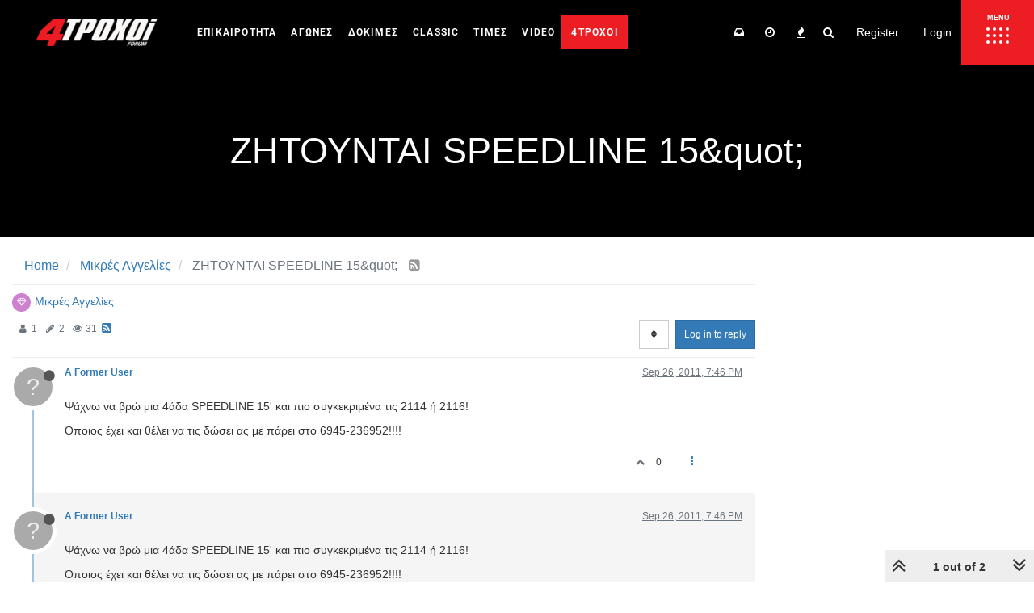

--- FILE ---
content_type: text/plain; charset=UTF-8
request_url: https://forum.4troxoi.gr/socket.io/?EIO=4&transport=polling&t=PlLzk-W&sid=tZiNOmEo8Lp1Igh-AHnL
body_size: 59
content:
40{"sid":"U9igzpr6RFEVRPDxAHnM"}

--- FILE ---
content_type: text/plain; charset=UTF-8
request_url: https://forum.4troxoi.gr/socket.io/?EIO=4&transport=polling&t=PlLzkpx
body_size: 118
content:
0{"sid":"tZiNOmEo8Lp1Igh-AHnL","upgrades":["websocket"],"pingInterval":25000,"pingTimeout":20000}